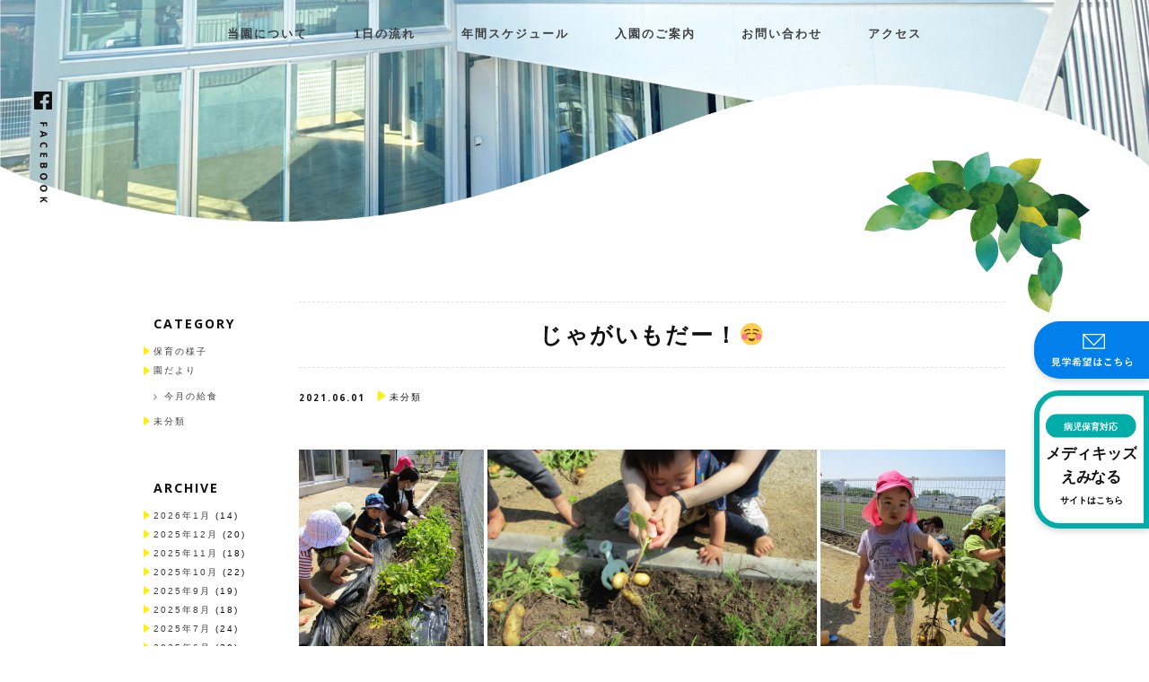

--- FILE ---
content_type: text/html; charset=UTF-8
request_url: https://eminaru.com/%E3%81%98%E3%82%83%E3%81%8C%E3%81%84%E3%82%82%E3%81%A0%E3%83%BC%EF%BC%81%E2%98%BA/
body_size: 7736
content:

<!DOCTYPE html>
<!--[if lt IE 7]>
<html class="ie6" lang="ja"> <![endif]-->
<!--[if IE 7]>
<html class="i7" lang="ja"> <![endif]-->
<!--[if IE 8]>
<html class="ie" lang="ja"> <![endif]-->
<!--[if gt IE 8]><!-->
<html lang="ja">
<!--<![endif]-->
<head prefix="og: http://ogp.me/ns# fb: http://ogp.me/ns/fb# website: http://ogp.me/ns/website#">
  <meta charset="UTF-8">
  <meta name="viewport" content="width=device-width,initial-scale=1.0,user-scalable=yes">
  <meta name="format-detection" content="telephone=no">

  <link rel="canonical" href="https://eminaru.com/" />
  <meta property="og:type" content="website" />
  <meta property="og:title" content="えみなる保育園" />
  <meta property="og:description" content="熊本市南区に開設したえみなる保育園です。生後3ヶ月〜就学前までお預かりしています。病児・病後児保育も併設しています。" />
  <meta property="og:url" content="https://eminaru.com/" />
  <meta property="og:site_name" content="えみなる保育園" />
  <meta property="og:image" content="https://eminaru.com/wp-content/uploads/2020/07/eminaru_ogp.png" />
  <meta property="og:image:secure_url" content="https://eminaru.com/wp-content/uploads/2020/07/eminaru_ogp.png" />
  <meta name="twitter:card" content="summary" />
  <meta name="twitter:title" content="えみなる保育園" />
  <meta name="twitter:description" content="熊本市南区に開設したえみなる保育園です。生後3ヶ月〜就学前までお預かりしています。病児・病後児保育も併設しています。" />
  <meta name="twitter:image" content="https://eminaru.com/wp-content/uploads/2020/07/eminaru_ogp.png" />
  
  <link
      rel="stylesheet"
      href="https://use.fontawesome.com/releases/v5.6.4/css/all.css"
  />

  <!-- reset css  -->
  <link rel="stylesheet" href="https://unpkg.com/ress/dist/ress.min.css"/>

  <!--Bootstrap Css-->
  <link rel="stylesheet" type="text/css"
        href="https://eminaru.com/wp-content/themes/eminaru/css/lib/bootstrap.min.css"/>

  <!-- Materialdesign icons Css -->
  <link href="https://eminaru.com/wp-content/themes/eminaru/css/lib/materialdesignicons.min.css" rel="stylesheet"/>

  <!-- Mobirise icons Css -->
  <link href="https://eminaru.com/wp-content/themes/eminaru/css/lib/mobiriseicons.css" rel="stylesheet"/>

  <!-- Magnific-popup -->
  <link href="https://eminaru.com/wp-content/themes/eminaru/css/lib/magnific-popup.css" rel="stylesheet"/>

  <!-- OWL SLIDER -->
  <link href="https://eminaru.com/wp-content/themes/eminaru/css/lib/owl.carousel.css" rel="stylesheet"/>
  <link href="https://eminaru.com/wp-content/themes/eminaru/css/lib/owl.theme.css" rel="stylesheet"/>
  <link href="https://eminaru.com/wp-content/themes/eminaru/css/lib/owl.transitions.css" rel="stylesheet"/>

  <!-- Custom style Css -->
  <link href="https://eminaru.com/wp-content/themes/eminaru/css/application.css" rel="stylesheet"/>

  <!-- Font -->
  <link href="https://fonts.googleapis.com/css2?family=Open+Sans:wght@300;400;600;700;800&family=Roboto&display=swap" rel="stylesheet">

    
  <link rel="alternate" type="application/rss+xml" title="えみなる保育園 RSS Feed"
        href="https://eminaru.com/feed/"/>
  <link rel="pingback" href="https://eminaru.com/xmlrpc.php">
  <link rel="shortcut icon" href="https://eminaru.com/wp-content/themes/eminaru/img/favicon_emi.ico" />
  <link rel="icon" type="image/vnd.microsoft.icon" href="https://eminaru.com/wp-content/themes/eminaru/img/favicon_emi.ico”>
  <!--[if lt IE 9]>
		<script src="https://eminaru.com/wp-content/themes/stinger8/js/html5shiv.js"></script>
		<![endif]-->
        <title>じゃがいもだー！☺ | えみなる保育園</title>

<!-- All In One SEO Pack 3.6.2[3369,3401] -->
<script type="application/ld+json" class="aioseop-schema">{"@context":"https://schema.org","@graph":[{"@type":"Organization","@id":"https://eminaru.com/#organization","url":"https://eminaru.com/","name":"えみなる保育園","sameAs":[]},{"@type":"WebSite","@id":"https://eminaru.com/#website","url":"https://eminaru.com/","name":"えみなる保育園","publisher":{"@id":"https://eminaru.com/#organization"},"potentialAction":{"@type":"SearchAction","target":"https://eminaru.com/?s={search_term_string}","query-input":"required name=search_term_string"}},{"@type":"WebPage","@id":"https://eminaru.com/%e3%81%98%e3%82%83%e3%81%8c%e3%81%84%e3%82%82%e3%81%a0%e3%83%bc%ef%bc%81%e2%98%ba/#webpage","url":"https://eminaru.com/%e3%81%98%e3%82%83%e3%81%8c%e3%81%84%e3%82%82%e3%81%a0%e3%83%bc%ef%bc%81%e2%98%ba/","inLanguage":"ja","name":"じゃがいもだー！☺","isPartOf":{"@id":"https://eminaru.com/#website"},"breadcrumb":{"@id":"https://eminaru.com/%e3%81%98%e3%82%83%e3%81%8c%e3%81%84%e3%82%82%e3%81%a0%e3%83%bc%ef%bc%81%e2%98%ba/#breadcrumblist"},"datePublished":"2021-06-01T07:00:11+09:00","dateModified":"2021-06-01T07:00:18+09:00"},{"@type":"Article","@id":"https://eminaru.com/%e3%81%98%e3%82%83%e3%81%8c%e3%81%84%e3%82%82%e3%81%a0%e3%83%bc%ef%bc%81%e2%98%ba/#article","isPartOf":{"@id":"https://eminaru.com/%e3%81%98%e3%82%83%e3%81%8c%e3%81%84%e3%82%82%e3%81%a0%e3%83%bc%ef%bc%81%e2%98%ba/#webpage"},"author":{"@id":"https://eminaru.com/author/eminaru/#author"},"headline":"じゃがいもだー！☺","datePublished":"2021-06-01T07:00:11+09:00","dateModified":"2021-06-01T07:00:18+09:00","commentCount":0,"mainEntityOfPage":{"@id":"https://eminaru.com/%e3%81%98%e3%82%83%e3%81%8c%e3%81%84%e3%82%82%e3%81%a0%e3%83%bc%ef%bc%81%e2%98%ba/#webpage"},"publisher":{"@id":"https://eminaru.com/#organization"},"articleSection":"未分類"},{"@type":"Person","@id":"https://eminaru.com/author/eminaru/#author","name":"eminaru","sameAs":[],"image":{"@type":"ImageObject","@id":"https://eminaru.com/#personlogo","url":"https://secure.gravatar.com/avatar/eccc880fcfa01685f6b93dd4574c3440?s=96&d=mm&r=g","width":96,"height":96,"caption":"eminaru"}},{"@type":"BreadcrumbList","@id":"https://eminaru.com/%e3%81%98%e3%82%83%e3%81%8c%e3%81%84%e3%82%82%e3%81%a0%e3%83%bc%ef%bc%81%e2%98%ba/#breadcrumblist","itemListElement":[{"@type":"ListItem","position":1,"item":{"@type":"WebPage","@id":"https://eminaru.com/","url":"https://eminaru.com/","name":"えみなる保育園"}},{"@type":"ListItem","position":2,"item":{"@type":"WebPage","@id":"https://eminaru.com/%e3%81%98%e3%82%83%e3%81%8c%e3%81%84%e3%82%82%e3%81%a0%e3%83%bc%ef%bc%81%e2%98%ba/","url":"https://eminaru.com/%e3%81%98%e3%82%83%e3%81%8c%e3%81%84%e3%82%82%e3%81%a0%e3%83%bc%ef%bc%81%e2%98%ba/","name":"じゃがいもだー！☺"}}]}]}</script>
<link rel="canonical" href="https://eminaru.com/じゃがいもだー！☺/" />
<!-- All In One SEO Pack -->
<link rel='dns-prefetch' href='//ajax.googleapis.com' />
<link rel='dns-prefetch' href='//s.w.org' />
		<script type="text/javascript">
			window._wpemojiSettings = {"baseUrl":"https:\/\/s.w.org\/images\/core\/emoji\/12.0.0-1\/72x72\/","ext":".png","svgUrl":"https:\/\/s.w.org\/images\/core\/emoji\/12.0.0-1\/svg\/","svgExt":".svg","source":{"concatemoji":"https:\/\/eminaru.com\/wp-includes\/js\/wp-emoji-release.min.js?ver=5.4.2"}};
			/*! This file is auto-generated */
			!function(e,a,t){var r,n,o,i,p=a.createElement("canvas"),s=p.getContext&&p.getContext("2d");function c(e,t){var a=String.fromCharCode;s.clearRect(0,0,p.width,p.height),s.fillText(a.apply(this,e),0,0);var r=p.toDataURL();return s.clearRect(0,0,p.width,p.height),s.fillText(a.apply(this,t),0,0),r===p.toDataURL()}function l(e){if(!s||!s.fillText)return!1;switch(s.textBaseline="top",s.font="600 32px Arial",e){case"flag":return!c([127987,65039,8205,9895,65039],[127987,65039,8203,9895,65039])&&(!c([55356,56826,55356,56819],[55356,56826,8203,55356,56819])&&!c([55356,57332,56128,56423,56128,56418,56128,56421,56128,56430,56128,56423,56128,56447],[55356,57332,8203,56128,56423,8203,56128,56418,8203,56128,56421,8203,56128,56430,8203,56128,56423,8203,56128,56447]));case"emoji":return!c([55357,56424,55356,57342,8205,55358,56605,8205,55357,56424,55356,57340],[55357,56424,55356,57342,8203,55358,56605,8203,55357,56424,55356,57340])}return!1}function d(e){var t=a.createElement("script");t.src=e,t.defer=t.type="text/javascript",a.getElementsByTagName("head")[0].appendChild(t)}for(i=Array("flag","emoji"),t.supports={everything:!0,everythingExceptFlag:!0},o=0;o<i.length;o++)t.supports[i[o]]=l(i[o]),t.supports.everything=t.supports.everything&&t.supports[i[o]],"flag"!==i[o]&&(t.supports.everythingExceptFlag=t.supports.everythingExceptFlag&&t.supports[i[o]]);t.supports.everythingExceptFlag=t.supports.everythingExceptFlag&&!t.supports.flag,t.DOMReady=!1,t.readyCallback=function(){t.DOMReady=!0},t.supports.everything||(n=function(){t.readyCallback()},a.addEventListener?(a.addEventListener("DOMContentLoaded",n,!1),e.addEventListener("load",n,!1)):(e.attachEvent("onload",n),a.attachEvent("onreadystatechange",function(){"complete"===a.readyState&&t.readyCallback()})),(r=t.source||{}).concatemoji?d(r.concatemoji):r.wpemoji&&r.twemoji&&(d(r.twemoji),d(r.wpemoji)))}(window,document,window._wpemojiSettings);
		</script>
		<style type="text/css">
img.wp-smiley,
img.emoji {
	display: inline !important;
	border: none !important;
	box-shadow: none !important;
	height: 1em !important;
	width: 1em !important;
	margin: 0 .07em !important;
	vertical-align: -0.1em !important;
	background: none !important;
	padding: 0 !important;
}
</style>
	<link rel='stylesheet' id='wp-block-library-css'  href='https://eminaru.com/wp-includes/css/dist/block-library/style.min.css?ver=5.4.2' type='text/css' media='all' />
<style id='wp-block-library-inline-css' type='text/css'>
.has-text-align-justify{text-align:justify;}
</style>
<link rel='stylesheet' id='normalize-css'  href='https://eminaru.com/wp-content/themes/stinger8/css/normalize.css?ver=1.5.9' type='text/css' media='all' />
<link rel='stylesheet' id='font-awesome-css'  href='https://eminaru.com/wp-content/themes/stinger8/css/fontawesome/css/font-awesome.min.css?ver=4.5.0' type='text/css' media='all' />
<link rel='stylesheet' id='style-css'  href='https://eminaru.com/wp-content/themes/eminaru/style.css?ver=5.4.2' type='text/css' media='all' />
<link rel='stylesheet' id='jetpack_css-css'  href='https://eminaru.com/wp-content/plugins/jetpack/css/jetpack.css?ver=8.7.1' type='text/css' media='all' />
<script type='text/javascript' src='//ajax.googleapis.com/ajax/libs/jquery/1.11.3/jquery.min.js?ver=1.11.3'></script>
<script type='text/javascript' src='https://eminaru.com/wp-content/themes/eminaru/js/header_footer.js?ver=5.4.2'></script>
<script type='text/javascript' src='https://eminaru.com/wp-content/themes/eminaru/js/popper.min.js?ver=5.4.2'></script>
<script type='text/javascript' src='https://eminaru.com/wp-content/themes/eminaru/js/bootstrap.min.js?ver=5.4.2'></script>
<script type='text/javascript' src='https://eminaru.com/wp-content/themes/eminaru/js/jquery.easing.min.js?ver=5.4.2'></script>
<script type='text/javascript' src='https://eminaru.com/wp-content/themes/eminaru/js/scrollspy.min.js?ver=5.4.2'></script>
<script type='text/javascript' src='https://eminaru.com/wp-content/themes/eminaru/js/isotope.js?ver=5.4.2'></script>
<script type='text/javascript' src='https://eminaru.com/wp-content/themes/eminaru/js/jquery.magnific-popup.min.js?ver=5.4.2'></script>
<script type='text/javascript' src='https://eminaru.com/wp-content/themes/eminaru/js/typed.js?ver=5.4.2'></script>
<script type='text/javascript' src='https://eminaru.com/wp-content/themes/eminaru/js/owl.carousel.min.js?ver=5.4.2'></script>
<script type='text/javascript' src='https://eminaru.com/wp-content/themes/eminaru/js/scroll_color.js?ver=5.4.2'></script>
<link rel='https://api.w.org/' href='https://eminaru.com/wp-json/' />
<link rel='shortlink' href='https://eminaru.com/?p=1987' />
<link rel="alternate" type="application/json+oembed" href="https://eminaru.com/wp-json/oembed/1.0/embed?url=https%3A%2F%2Feminaru.com%2F%25e3%2581%2598%25e3%2582%2583%25e3%2581%258c%25e3%2581%2584%25e3%2582%2582%25e3%2581%25a0%25e3%2583%25bc%25ef%25bc%2581%25e2%2598%25ba%2F" />
<link rel="alternate" type="text/xml+oembed" href="https://eminaru.com/wp-json/oembed/1.0/embed?url=https%3A%2F%2Feminaru.com%2F%25e3%2581%2598%25e3%2582%2583%25e3%2581%258c%25e3%2581%2584%25e3%2582%2582%25e3%2581%25a0%25e3%2583%25bc%25ef%25bc%2581%25e2%2598%25ba%2F&#038;format=xml" />
<style type='text/css'>img#wpstats{display:none}</style><style type="text/css">.recentcomments a{display:inline !important;padding:0 !important;margin:0 !important;}</style></head>
<script>
  jQuery(function(){
    jQuery('a[href^="#"]').click(function() {
        var speed = 800;
        var href= jQuery(this).attr("href");
        var target = jQuery(href == "#" || href == "" ? 'html' : href);
        var position = target.offset().top;
        jQuery('body,html').animate({scrollTop:position}, speed, 'swing');
        return false;
    });
  });
</script>
<body class="post-template-default single single-post postid-1987 single-format-standard" >
<div id="st-ami">
  <div id="wrapper">
    <div id="wrapper-in">

      <header>
        <!-- Navbar -->
                  <nav class="navbar-expand-md fixed-top custom-nav sticky js-header-lower">
                  <img src="https://eminaru.com/wp-content/themes/eminaru/img/header/ico/hamburger_menu.svg" class="ico_hamburger display_sp">
          <div class="collapse navbar-collapse" id="navbarCollapse">
            <ul class="navbar-nav">
              <li>
                                  <a href="https://eminaru.com#about">当園について</a>
                              </li>
              <li>
                                  <a href="https://eminaru.com#schedule">1日の流れ</a>
                              </li>
              <li>
                                  <a href="https://eminaru.com#schedule_event">年間スケジュール</a>
                              </li>
              <li>
                                  <a href="https://eminaru.com#flow">入園のご案内</a>
                              </li>
              <li>
                <a href="https://eminaru.com/contact">お問い合わせ</a>
              </li>
              <li>
                                  <a href="https://eminaru.com#map">アクセス</a>
                              </li>
            </ul>
          </div>
        </nav>
        <div class="sp-drawer">
          <img src="https://eminaru.com/wp-content/themes/eminaru/img/header/ico/close.svg" class="ico_close display_sp">
          <ul class="navbar-nav">
            <li>
                              <a href="https://eminaru.com#about">当園について</a>
                          </li>
            <li>
                              <a href="https://eminaru.com#schedule">1日の流れ</a>
                          </li>
            <li>
                              <a href="https://eminaru.com#schedule_event">年間スケジュール</a>
                          </li>
            <li>
                              <a href="https://eminaru.com#flow">入園のご案内</a>
                          </li>
            <li>
              <a href="https://eminaru.com/contact">お問い合わせ</a>
            </li>
            <li>
                              <a href="https://eminaru.com#map">アクセス</a>
                          </li>
          </ul>
        </div>

        <!-- ボタン -->
        <a href="contact">
          <div class="btn_mail_pc display_pc">
            <img src="https://eminaru.com/wp-content/themes/eminaru/img/common/btn_mail_content.svg" class="img_btn_mail_content">
          </div>
        </a>
        <a href="medikids">
          <div class="btn_medikids_pc display_pc">
            <img src="https://eminaru.com/wp-content/themes/eminaru/img/common/btn_medikids_content.svg" class="img_btn_medikids_content">
          </div>
        </a>

        <!-- トップページのみSPで表示する -->
        
        <!-- facebook -->
        <a href="https://www.facebook.com/%E3%81%88%E3%81%BF%E3%81%AA%E3%82%8B%E4%BF%9D%E8%82%B2%E5%9C%92%E3%83%A1%E3%83%87%E3%82%A3%E3%82%AD%E3%83%83%E3%82%BA%E3%81%88%E3%81%BF%E3%81%AA%E3%82%8B-113187093598403/" target="_blank">
          <img src="https://eminaru.com/wp-content/themes/eminaru/img/common/facebook_link.svg" class="img_facebook_link">
        </a>
      </header>
      <div id="content-w">
  <!-- TOP -->
  <section class="single_blog_top">
    <div class="main">
      <!-- PC -->
      <img src="https://eminaru.com/wp-content/themes/eminaru/img/common/top_lower.png" class="img_top_lower w_100per display_pc">
      <img src="https://eminaru.com/wp-content/themes/eminaru/img/common/lower_leaf01.png" class="img_lower_leaf01_single_blog display_pc">
      <img src="https://eminaru.com/wp-content/themes/eminaru/img/common/lower_leaf02.png" class="img_lower_leaf02_single_blog display_pc">
      <!-- SP -->
      <img src="https://eminaru.com/wp-content/themes/eminaru/img/common/top_lower_sp.png" class="img_top_lower_sp display_sp">
    </div>
  </section>

  <!-- 記事下層ページ -->
  <section class="single_blog">
          <div class="single_blog_main">
        <h1 class="title">じゃがいもだー！☺</h1>
        <div class="date_category">
          <div class="date">2021.06.01</div>
          <div class="category"><img src="https://eminaru.com/wp-content/themes/eminaru/img/common/ico/yellow_triangle.svg" class="img_yellow_triangle">未分類</div>
        </div>
        <div class="content">
                    
<div class="wp-block-jetpack-tiled-gallery aligncenter is-style-rectangular"><div class="tiled-gallery__gallery"><div class="tiled-gallery__row"><div class="tiled-gallery__col" style="flex-basis:26.50506420062115%"><figure class="tiled-gallery__item"><img srcset="https://i1.wp.com/eminaru.com/wp-content/uploads/2021/06/IMG_9619-1-rotated.jpg?strip=info&#038;w=600&#038;ssl=1 600w,https://i1.wp.com/eminaru.com/wp-content/uploads/2021/06/IMG_9619-1-rotated.jpg?strip=info&#038;w=900&#038;ssl=1 900w,https://i1.wp.com/eminaru.com/wp-content/uploads/2021/06/IMG_9619-1-rotated.jpg?strip=info&#038;w=1200&#038;ssl=1 1200w,https://i1.wp.com/eminaru.com/wp-content/uploads/2021/06/IMG_9619-1-rotated.jpg?strip=info&#038;w=1500&#038;ssl=1 1500w,https://i1.wp.com/eminaru.com/wp-content/uploads/2021/06/IMG_9619-1-rotated.jpg?strip=info&#038;w=1800&#038;ssl=1 1800w,https://i1.wp.com/eminaru.com/wp-content/uploads/2021/06/IMG_9619-1-rotated.jpg?strip=info&#038;w=2000&#038;ssl=1 2000w" alt="" data-height="2048" data-id="1989" data-link="https://eminaru.com/?attachment_id=1989" data-url="https://eminaru.com/wp-content/uploads/2021/06/IMG_9619-1-rotated.jpg" data-width="1536" src="https://i1.wp.com/eminaru.com/wp-content/uploads/2021/06/IMG_9619-1-rotated.jpg?ssl=1" layout="responsive"/></figure></div><div class="tiled-gallery__col" style="flex-basis:46.9898715987577%"><figure class="tiled-gallery__item"><img srcset="https://i2.wp.com/eminaru.com/wp-content/uploads/2021/06/IMG_9635-1.jpg?strip=info&#038;w=600&#038;ssl=1 600w,https://i2.wp.com/eminaru.com/wp-content/uploads/2021/06/IMG_9635-1.jpg?strip=info&#038;w=900&#038;ssl=1 900w,https://i2.wp.com/eminaru.com/wp-content/uploads/2021/06/IMG_9635-1.jpg?strip=info&#038;w=1200&#038;ssl=1 1200w,https://i2.wp.com/eminaru.com/wp-content/uploads/2021/06/IMG_9635-1.jpg?strip=info&#038;w=1500&#038;ssl=1 1500w,https://i2.wp.com/eminaru.com/wp-content/uploads/2021/06/IMG_9635-1.jpg?strip=info&#038;w=1536&#038;ssl=1 1536w" alt="" data-height="1536" data-id="1990" data-link="https://eminaru.com/?attachment_id=1990" data-url="https://eminaru.com/wp-content/uploads/2021/06/IMG_9635-1.jpg" data-width="2048" src="https://i2.wp.com/eminaru.com/wp-content/uploads/2021/06/IMG_9635-1.jpg?ssl=1" layout="responsive"/></figure></div><div class="tiled-gallery__col" style="flex-basis:26.50506420062115%"><figure class="tiled-gallery__item"><img srcset="https://i2.wp.com/eminaru.com/wp-content/uploads/2021/06/IMG_9623-1-rotated.jpg?strip=info&#038;w=600&#038;ssl=1 600w,https://i2.wp.com/eminaru.com/wp-content/uploads/2021/06/IMG_9623-1-rotated.jpg?strip=info&#038;w=900&#038;ssl=1 900w,https://i2.wp.com/eminaru.com/wp-content/uploads/2021/06/IMG_9623-1-rotated.jpg?strip=info&#038;w=1200&#038;ssl=1 1200w,https://i2.wp.com/eminaru.com/wp-content/uploads/2021/06/IMG_9623-1-rotated.jpg?strip=info&#038;w=1500&#038;ssl=1 1500w,https://i2.wp.com/eminaru.com/wp-content/uploads/2021/06/IMG_9623-1-rotated.jpg?strip=info&#038;w=1800&#038;ssl=1 1800w,https://i2.wp.com/eminaru.com/wp-content/uploads/2021/06/IMG_9623-1-rotated.jpg?strip=info&#038;w=2000&#038;ssl=1 2000w" alt="" data-height="2048" data-id="1991" data-link="https://eminaru.com/?attachment_id=1991" data-url="https://eminaru.com/wp-content/uploads/2021/06/IMG_9623-1-rotated.jpg" data-width="1536" src="https://i2.wp.com/eminaru.com/wp-content/uploads/2021/06/IMG_9623-1-rotated.jpg?ssl=1" layout="responsive"/></figure></div></div><div class="tiled-gallery__row"><div class="tiled-gallery__col" style="flex-basis:50%"><figure class="tiled-gallery__item"><img srcset="https://i1.wp.com/eminaru.com/wp-content/uploads/2021/06/IMG_9624-1-rotated.jpg?strip=info&#038;w=600&#038;ssl=1 600w,https://i1.wp.com/eminaru.com/wp-content/uploads/2021/06/IMG_9624-1-rotated.jpg?strip=info&#038;w=900&#038;ssl=1 900w,https://i1.wp.com/eminaru.com/wp-content/uploads/2021/06/IMG_9624-1-rotated.jpg?strip=info&#038;w=1200&#038;ssl=1 1200w,https://i1.wp.com/eminaru.com/wp-content/uploads/2021/06/IMG_9624-1-rotated.jpg?strip=info&#038;w=1500&#038;ssl=1 1500w,https://i1.wp.com/eminaru.com/wp-content/uploads/2021/06/IMG_9624-1-rotated.jpg?strip=info&#038;w=1800&#038;ssl=1 1800w,https://i1.wp.com/eminaru.com/wp-content/uploads/2021/06/IMG_9624-1-rotated.jpg?strip=info&#038;w=2000&#038;ssl=1 2000w" alt="" data-height="2048" data-id="1992" data-link="https://eminaru.com/?attachment_id=1992" data-url="https://eminaru.com/wp-content/uploads/2021/06/IMG_9624-1-rotated.jpg" data-width="1536" src="https://i1.wp.com/eminaru.com/wp-content/uploads/2021/06/IMG_9624-1-rotated.jpg?ssl=1" layout="responsive"/></figure></div><div class="tiled-gallery__col" style="flex-basis:50%"><figure class="tiled-gallery__item"><img srcset="https://i1.wp.com/eminaru.com/wp-content/uploads/2021/06/IMG_9631-1-rotated.jpg?strip=info&#038;w=600&#038;ssl=1 600w,https://i1.wp.com/eminaru.com/wp-content/uploads/2021/06/IMG_9631-1-rotated.jpg?strip=info&#038;w=900&#038;ssl=1 900w,https://i1.wp.com/eminaru.com/wp-content/uploads/2021/06/IMG_9631-1-rotated.jpg?strip=info&#038;w=1200&#038;ssl=1 1200w,https://i1.wp.com/eminaru.com/wp-content/uploads/2021/06/IMG_9631-1-rotated.jpg?strip=info&#038;w=1500&#038;ssl=1 1500w,https://i1.wp.com/eminaru.com/wp-content/uploads/2021/06/IMG_9631-1-rotated.jpg?strip=info&#038;w=1800&#038;ssl=1 1800w,https://i1.wp.com/eminaru.com/wp-content/uploads/2021/06/IMG_9631-1-rotated.jpg?strip=info&#038;w=2000&#038;ssl=1 2000w" alt="" data-height="2048" data-id="1993" data-link="https://eminaru.com/?attachment_id=1993" data-url="https://eminaru.com/wp-content/uploads/2021/06/IMG_9631-1-rotated.jpg" data-width="1536" src="https://i1.wp.com/eminaru.com/wp-content/uploads/2021/06/IMG_9631-1-rotated.jpg?ssl=1" layout="responsive"/></figure></div></div></div></div>



<p>今日はみんなで庭の畑に植えていたじゃがいもを収穫しました！「うんとこしょ、どっこいしょ！」と、茎を引っ張ってみるといろんな大きさのお芋が土の中から現れました✨　育てて採ることでお野菜を身近に感じて、もっと好きになってくれるといいなぁと思っています☺　お家で食べてみて感想を聞かせてね♪</p>



<p></p>



<p>えみなる保育園「入園の空き」あります！</p>



<p>熊本市南区護藤町（飽田南校区）の２階建ての保育園です。企業主導型保育所「えみなる保育園」です！（0歳～5歳児）区役所の許可を待つことなく空きがあれば「直接契約で入園」できますよ。お庭がある新築の園舎に定員12名の少人数保育でお子様一人ひとりに寄り添った丁寧な保育を行います。</p>



<p>保育施設を運営40年のノウハウがあり、「職員の人数の基準」や「安全基準」等すべて認可保育園と同じですので安心されてください。</p>



<p>（保育料）3歳以上児　無償化対象</p>



<p>　　　　　３歳未満児　月額30,000円</p>



<p>園見学にぜひ来られませんか？</p>
        </div>
        <div class="prew_next">
          <div class="prew">
          <a href="https://eminaru.com/%e6%9c%ac%e6%97%a5%e3%81%ae%e7%b5%a6%e9%a3%9f-149/" rel="prev"><img src="https://eminaru.com/wp-content/themes/eminaru/img/blog/ico/prew.svg" class="img_prew display_pc"/></a>          <a href="https://eminaru.com/%e6%9c%ac%e6%97%a5%e3%81%ae%e7%b5%a6%e9%a3%9f-149/" rel="prev"><img src="https://eminaru.com/wp-content/themes/eminaru/img/blog/ico/prew_sp.svg" class="img_prew_sp display_sp"/></a>          </div>
          <div class="next">
          <a href="https://eminaru.com/%e4%bb%8a%e6%97%a5%e3%81%ae%e4%bf%9d%e8%82%b2%e5%ae%a4%e3%81%ae%e6%a7%98%e5%ad%90%e2%98%ba/" rel="next"><img src="https://eminaru.com/wp-content/themes/eminaru/img/blog/ico/next.svg" class="img_next display_pc"/></a>          <a href="https://eminaru.com/%e4%bb%8a%e6%97%a5%e3%81%ae%e4%bf%9d%e8%82%b2%e5%ae%a4%e3%81%ae%e6%a7%98%e5%ad%90%e2%98%ba/" rel="next"><img src="https://eminaru.com/wp-content/themes/eminaru/img/blog/ico/next_sp.svg" class="img_next_sp display_sp"/></a>          </div>
        </div>
      </div>
      <aside class="sidebar">
          <div class="widget_category">
  <div class="widget_category_title">CATEGORY</div>
  <ul class="widget_category_list">
    	<li class="cat-item cat-item-8"><a href="https://eminaru.com/category/%e4%bf%9d%e8%82%b2%e3%81%ae%e6%a7%98%e5%ad%90/">保育の様子</a>
</li>
	<li class="cat-item cat-item-2"><a href="https://eminaru.com/category/%e5%9c%92%e3%81%a0%e3%82%88%e3%82%8a/">園だより</a>
<ul class='children'>
	<li class="cat-item cat-item-5"><a href="https://eminaru.com/category/%e5%9c%92%e3%81%a0%e3%82%88%e3%82%8a/%e4%bb%8a%e6%9c%88%e3%81%ae%e7%b5%a6%e9%a3%9f/">今月の給食</a>
</li>
</ul>
</li>
	<li class="cat-item cat-item-1"><a href="https://eminaru.com/category/%e6%9c%aa%e5%88%86%e9%a1%9e/">未分類</a>
</li>
  </ul>
</div>

<!--アーカイブ-->
<div class="widget_archive">
  <div class="widget_archive_title">ARCHIVE</div>
  <ul class="widget_archive_list">
    	<li><a href='https://eminaru.com/2026/01/'>2026年1月</a>&nbsp;(14)</li>
	<li><a href='https://eminaru.com/2025/12/'>2025年12月</a>&nbsp;(20)</li>
	<li><a href='https://eminaru.com/2025/11/'>2025年11月</a>&nbsp;(18)</li>
	<li><a href='https://eminaru.com/2025/10/'>2025年10月</a>&nbsp;(22)</li>
	<li><a href='https://eminaru.com/2025/09/'>2025年9月</a>&nbsp;(19)</li>
	<li><a href='https://eminaru.com/2025/08/'>2025年8月</a>&nbsp;(18)</li>
	<li><a href='https://eminaru.com/2025/07/'>2025年7月</a>&nbsp;(24)</li>
	<li><a href='https://eminaru.com/2025/06/'>2025年6月</a>&nbsp;(20)</li>
	<li><a href='https://eminaru.com/2025/05/'>2025年5月</a>&nbsp;(19)</li>
	<li><a href='https://eminaru.com/2025/04/'>2025年4月</a>&nbsp;(21)</li>
	<li><a href='https://eminaru.com/2025/03/'>2025年3月</a>&nbsp;(20)</li>
	<li><a href='https://eminaru.com/2025/02/'>2025年2月</a>&nbsp;(18)</li>
	<li><a href='https://eminaru.com/2025/01/'>2025年1月</a>&nbsp;(18)</li>
	<li><a href='https://eminaru.com/2024/12/'>2024年12月</a>&nbsp;(18)</li>
	<li><a href='https://eminaru.com/2024/11/'>2024年11月</a>&nbsp;(20)</li>
	<li><a href='https://eminaru.com/2024/10/'>2024年10月</a>&nbsp;(22)</li>
	<li><a href='https://eminaru.com/2024/09/'>2024年9月</a>&nbsp;(19)</li>
	<li><a href='https://eminaru.com/2024/08/'>2024年8月</a>&nbsp;(18)</li>
	<li><a href='https://eminaru.com/2024/07/'>2024年7月</a>&nbsp;(22)</li>
	<li><a href='https://eminaru.com/2024/06/'>2024年6月</a>&nbsp;(20)</li>
	<li><a href='https://eminaru.com/2024/05/'>2024年5月</a>&nbsp;(22)</li>
	<li><a href='https://eminaru.com/2024/04/'>2024年4月</a>&nbsp;(20)</li>
	<li><a href='https://eminaru.com/2024/03/'>2024年3月</a>&nbsp;(20)</li>
	<li><a href='https://eminaru.com/2024/02/'>2024年2月</a>&nbsp;(17)</li>
	<li><a href='https://eminaru.com/2024/01/'>2024年1月</a>&nbsp;(19)</li>
	<li><a href='https://eminaru.com/2023/12/'>2023年12月</a>&nbsp;(39)</li>
	<li><a href='https://eminaru.com/2023/11/'>2023年11月</a>&nbsp;(40)</li>
	<li><a href='https://eminaru.com/2023/10/'>2023年10月</a>&nbsp;(39)</li>
	<li><a href='https://eminaru.com/2023/09/'>2023年9月</a>&nbsp;(39)</li>
	<li><a href='https://eminaru.com/2023/08/'>2023年8月</a>&nbsp;(42)</li>
	<li><a href='https://eminaru.com/2023/07/'>2023年7月</a>&nbsp;(37)</li>
	<li><a href='https://eminaru.com/2023/06/'>2023年6月</a>&nbsp;(43)</li>
	<li><a href='https://eminaru.com/2023/05/'>2023年5月</a>&nbsp;(29)</li>
	<li><a href='https://eminaru.com/2023/04/'>2023年4月</a>&nbsp;(35)</li>
	<li><a href='https://eminaru.com/2023/03/'>2023年3月</a>&nbsp;(41)</li>
	<li><a href='https://eminaru.com/2023/02/'>2023年2月</a>&nbsp;(30)</li>
	<li><a href='https://eminaru.com/2023/01/'>2023年1月</a>&nbsp;(36)</li>
	<li><a href='https://eminaru.com/2022/12/'>2022年12月</a>&nbsp;(23)</li>
	<li><a href='https://eminaru.com/2022/11/'>2022年11月</a>&nbsp;(33)</li>
	<li><a href='https://eminaru.com/2022/10/'>2022年10月</a>&nbsp;(38)</li>
	<li><a href='https://eminaru.com/2022/09/'>2022年9月</a>&nbsp;(29)</li>
	<li><a href='https://eminaru.com/2022/08/'>2022年8月</a>&nbsp;(44)</li>
	<li><a href='https://eminaru.com/2022/07/'>2022年7月</a>&nbsp;(41)</li>
	<li><a href='https://eminaru.com/2022/06/'>2022年6月</a>&nbsp;(39)</li>
	<li><a href='https://eminaru.com/2022/05/'>2022年5月</a>&nbsp;(37)</li>
	<li><a href='https://eminaru.com/2022/04/'>2022年4月</a>&nbsp;(40)</li>
	<li><a href='https://eminaru.com/2022/03/'>2022年3月</a>&nbsp;(38)</li>
	<li><a href='https://eminaru.com/2022/02/'>2022年2月</a>&nbsp;(32)</li>
	<li><a href='https://eminaru.com/2022/01/'>2022年1月</a>&nbsp;(36)</li>
	<li><a href='https://eminaru.com/2021/12/'>2021年12月</a>&nbsp;(40)</li>
	<li><a href='https://eminaru.com/2021/11/'>2021年11月</a>&nbsp;(38)</li>
	<li><a href='https://eminaru.com/2021/10/'>2021年10月</a>&nbsp;(41)</li>
	<li><a href='https://eminaru.com/2021/09/'>2021年9月</a>&nbsp;(41)</li>
	<li><a href='https://eminaru.com/2021/08/'>2021年8月</a>&nbsp;(38)</li>
	<li><a href='https://eminaru.com/2021/07/'>2021年7月</a>&nbsp;(43)</li>
	<li><a href='https://eminaru.com/2021/06/'>2021年6月</a>&nbsp;(45)</li>
	<li><a href='https://eminaru.com/2021/05/'>2021年5月</a>&nbsp;(41)</li>
	<li><a href='https://eminaru.com/2021/04/'>2021年4月</a>&nbsp;(40)</li>
	<li><a href='https://eminaru.com/2021/03/'>2021年3月</a>&nbsp;(42)</li>
	<li><a href='https://eminaru.com/2021/02/'>2021年2月</a>&nbsp;(36)</li>
	<li><a href='https://eminaru.com/2021/01/'>2021年1月</a>&nbsp;(36)</li>
	<li><a href='https://eminaru.com/2020/12/'>2020年12月</a>&nbsp;(37)</li>
	<li><a href='https://eminaru.com/2020/11/'>2020年11月</a>&nbsp;(38)</li>
	<li><a href='https://eminaru.com/2020/10/'>2020年10月</a>&nbsp;(37)</li>
	<li><a href='https://eminaru.com/2020/09/'>2020年9月</a>&nbsp;(29)</li>
	<li><a href='https://eminaru.com/2020/08/'>2020年8月</a>&nbsp;(2)</li>
  </ul>
</div>
      </aside>

      <img src="https://eminaru.com/wp-content/themes/eminaru/img/common/lower_leaf05.png" class="img_lower_leaf05_single_blog display_pc">
        </section>

  </div><!-- /contentw -->
<footer>
    <img src="https://eminaru.com/wp-content/themes/eminaru/img/footer/footer.png" class="img_footer w_100per display_pc">
    <img src="https://eminaru.com/wp-content/themes/eminaru/img/footer/footer_title.svg" class="img_footer_title display_pc">
    <img src="https://eminaru.com/wp-content/themes/eminaru/img/footer/footer_title_sp.svg" class="img_footer_title_sp display_sp">
    <img src="https://eminaru.com/wp-content/themes/eminaru/img/footer/footer_sp.png" class="img_footer_sp w_100per display_sp">
</footer>

</div>
<!-- /#wrapperin -->
</div>
<!-- /#wrapper -->
</div><!-- /#st-ami -->
<link rel='stylesheet' id='jetpack-block-tiled-gallery-css'  href='https://eminaru.com/wp-content/plugins/jetpack/_inc/blocks/tiled-gallery/view.css?ver=8.7.1' type='text/css' media='all' />
<script type='text/javascript' src='https://eminaru.com/wp-includes/js/comment-reply.min.js?ver=5.4.2'></script>
<script type='text/javascript' src='https://eminaru.com/wp-content/themes/stinger8/js/scroll.js?ver=5.4.2'></script>
<script type='text/javascript' src='https://eminaru.com/wp-includes/js/wp-embed.min.js?ver=5.4.2'></script>
<script type='text/javascript' src='https://eminaru.com/wp-includes/js/dist/vendor/wp-polyfill.min.js?ver=7.4.4'></script>
<script type='text/javascript'>
( 'fetch' in window ) || document.write( '<script src="https://eminaru.com/wp-includes/js/dist/vendor/wp-polyfill-fetch.min.js?ver=3.0.0"></scr' + 'ipt>' );( document.contains ) || document.write( '<script src="https://eminaru.com/wp-includes/js/dist/vendor/wp-polyfill-node-contains.min.js?ver=3.42.0"></scr' + 'ipt>' );( window.DOMRect ) || document.write( '<script src="https://eminaru.com/wp-includes/js/dist/vendor/wp-polyfill-dom-rect.min.js?ver=3.42.0"></scr' + 'ipt>' );( window.URL && window.URL.prototype && window.URLSearchParams ) || document.write( '<script src="https://eminaru.com/wp-includes/js/dist/vendor/wp-polyfill-url.min.js?ver=3.6.4"></scr' + 'ipt>' );( window.FormData && window.FormData.prototype.keys ) || document.write( '<script src="https://eminaru.com/wp-includes/js/dist/vendor/wp-polyfill-formdata.min.js?ver=3.0.12"></scr' + 'ipt>' );( Element.prototype.matches && Element.prototype.closest ) || document.write( '<script src="https://eminaru.com/wp-includes/js/dist/vendor/wp-polyfill-element-closest.min.js?ver=2.0.2"></scr' + 'ipt>' );
</script>
<script type='text/javascript' src='https://eminaru.com/wp-includes/js/dist/dom-ready.min.js?ver=91fc8f05178d5c6365aec778f840ae17'></script>
<script type='text/javascript'>
/* <![CDATA[ */
var Jetpack_Block_Assets_Base_Url = "https:\/\/eminaru.com\/wp-content\/plugins\/jetpack\/_inc\/blocks\/";
/* ]]> */
</script>
<script type='text/javascript' src='https://eminaru.com/wp-content/plugins/jetpack/_inc/blocks/tiled-gallery/view.js?ver=8.7.1'></script>
<script type='text/javascript' src='https://stats.wp.com/e-202605.js' async='async' defer='defer'></script>
<script type='text/javascript'>
	_stq = window._stq || [];
	_stq.push([ 'view', {v:'ext',j:'1:8.7.1',blog:'180544609',post:'1987',tz:'9',srv:'eminaru.com'} ]);
	_stq.push([ 'clickTrackerInit', '180544609', '1987' ]);
</script>
</body></html>


--- FILE ---
content_type: image/svg+xml
request_url: https://eminaru.com/wp-content/themes/eminaru/img/common/ico/yellow_triangle.svg
body_size: 207
content:
<svg xmlns="http://www.w3.org/2000/svg" width="9" height="12" viewBox="0 0 9 12">
  <path id="多角形_1" data-name="多角形 1" d="M6,0l6,9H0Z" transform="translate(9) rotate(90)" fill="#fff000"/>
</svg>


--- FILE ---
content_type: image/svg+xml
request_url: https://eminaru.com/wp-content/themes/eminaru/img/blog/ico/prew.svg
body_size: 1202
content:
<svg xmlns="http://www.w3.org/2000/svg" xmlns:xlink="http://www.w3.org/1999/xlink" width="136" height="90" viewBox="0 0 136 90">
  <defs>
    <filter id="多角形_10" x="0" y="0" width="80.769" height="90" filterUnits="userSpaceOnUse">
      <feOffset dy="3" input="SourceAlpha"/>
      <feGaussianBlur stdDeviation="3" result="blur"/>
      <feFlood flood-opacity="0.071"/>
      <feComposite operator="in" in2="blur"/>
      <feComposite in="SourceGraphic"/>
    </filter>
  </defs>
  <g id="グループ_1631" data-name="グループ 1631" transform="translate(-938 -2006.385)">
    <g transform="matrix(1, 0, 0, 1, 938, 2006.38)" filter="url(#多角形_10)">
      <path id="多角形_10-2" data-name="多角形 10" d="M30.8,9.075a6,6,0,0,1,10.409,0L66.847,53.784a6,6,0,0,1-5.2,8.985H10.358a6,6,0,0,1-5.2-8.985Z" transform="translate(9 78) rotate(-90)" fill="#fff000"/>
    </g>
    <g id="グループ_1421" data-name="グループ 1421" transform="translate(123 193)">
      <text id="PREW" transform="translate(870 1863)" fill="#3e3e3e" font-size="20" font-family="OpenSans-Bold, Open Sans" font-weight="700" letter-spacing="0.4em"><tspan x="0" y="0">PREW</tspan></text>
    </g>
  </g>
</svg>


--- FILE ---
content_type: image/svg+xml
request_url: https://eminaru.com/wp-content/themes/eminaru/img/common/btn_mail_content.svg
body_size: 11240
content:
<svg xmlns="http://www.w3.org/2000/svg" width="135.201" height="55.729" viewBox="0 0 135.201 55.729">
  <g id="グループ_182" data-name="グループ 182" transform="translate(-0.677 1.414)">
    <g id="グループ_181" data-name="グループ 181" transform="translate(0 37.972)">
      <path id="パス_16771" data-name="パス 16771" d="M-58.225-3.978h.306c1.632,0,2.21.034,2.329.034.17,0,.187-.017.187-.187,0-.1-.034-.748-.034-2.074v-5.083c0-1.36.034-1.989.034-2.108,0-.17-.017-.187-.187-.187-.119,0-.7.034-2.329.034h-5.474c-1.649,0-2.227-.034-2.329-.034-.187,0-.2.017-.2.187,0,.119.034.748.034,2.108V-6.2c0,1.326-.034,1.955-.034,2.074,0,.17.017.187.2.187.1,0,.646-.034,2.295-.034h.034c-.34,2.125-1.921,3.383-4.93,3.757A3.936,3.936,0,0,1-67.49.884c.17.34.221.425.391.425a1.939,1.939,0,0,0,.357-.051,6.1,6.1,0,0,0,5.219-5.236h1.53V-.459A1.114,1.114,0,0,0-59.3.748a8.206,8.206,0,0,0,2.567.238A5.279,5.279,0,0,0-53.89.476c.476-.34.7-.782.8-1.972.051-.425.051-.425-.374-.578a6,6,0,0,1-1.241-.6c-.017,1.139-.153,1.6-.425,1.8a3.348,3.348,0,0,1-1.462.221,5.77,5.77,0,0,1-1.326-.085c-.221-.051-.306-.17-.306-.561Zm1.02-1.462h-6.936V-6.7h6.936Zm0-6.562v1.241h-6.936V-12Zm-6.936,3.876V-9.333h6.936v1.207Zm20.009,4.964v2.125c0,.476-.187.6-.663.6a16.539,16.539,0,0,1-1.819-.1A5.128,5.128,0,0,1-46.1.7c.136.51.136.493.663.493,1.632,0,2.159-.1,2.6-.374.408-.289.544-.663.544-1.394,0-.442-.034-1.071-.034-1.479V-3.162h4.25c1.513,0,2.023.034,2.125.034.17,0,.187-.017.187-.187V-4.624c0-.17-.017-.187-.187-.187-.1,0-.612.034-2.125.034h-4.25v-.272a20.138,20.138,0,0,0,2.38-1.768,4.068,4.068,0,0,1,.816-.561.271.271,0,0,0,.2-.272c0-.153-.136-.374-.476-.731-.425-.408-.595-.544-.731-.544a.554.554,0,0,0-.221.068,1.066,1.066,0,0,1-.408.034h-4.607c-1.564,0-2.108-.034-2.193-.034-.17,0-.187.017-.187.187v1.19c0,.153.017.17.187.17.085,0,.629-.034,2.193-.034H-41.7A10.639,10.639,0,0,1-43.248-6.12l-.986-.1a12.291,12.291,0,0,1,.1,1.445H-48.6c-1.513,0-2.023-.034-2.125-.034-.17,0-.187.017-.187.187v1.309c0,.17.017.187.187.187.1,0,.612-.034,2.125-.034Zm-4.437-10.506c-.2.068-.221.1-.119.255a9.866,9.866,0,0,1,1.088,1.9h-.459c-1.581,0-2.142-.034-2.244-.034-.187,0-.2.017-.2.187,0,.119.034.425.034,1.054v.629c0,1.53-.034,1.8-.034,1.921,0,.17.017.187.2.187h1.343c.17,0,.187-.017.187-.187V-10h10.88v2.244c0,.187.017.2.187.2h1.343c.187,0,.2-.017.2-.2,0-.1-.034-.374-.034-1.9v-.782c0-.493.034-.816.034-.918,0-.17-.017-.187-.2-.187-.1,0-.663.034-2.244.034h-.442c.255-.408.459-.765.7-1.207a1.279,1.279,0,0,1,.323-.391.32.32,0,0,0,.17-.255c0-.1-.085-.187-.238-.255a8.54,8.54,0,0,0-1.683-.51,5.63,5.63,0,0,1-.255.9,13.435,13.435,0,0,1-.833,1.717h-2.618l1.1-.391c.238-.085.238-.1.187-.255a13.272,13.272,0,0,0-.935-1.972c-.085-.136-.136-.17-.34-.1l-1.122.34c-.2.068-.255.085-.153.255a13.148,13.148,0,0,1,.969,2.125h-3.536l1.122-.408c.238-.085.238-.1.153-.272a12.78,12.78,0,0,0-1.139-1.768c-.1-.136-.153-.17-.374-.085Zm19.329,6.6a13.8,13.8,0,0,1-4.641,3.808,3.1,3.1,0,0,1,.748,1c.119.255.187.374.306.374.085,0,.187-.068.374-.2a22.93,22.93,0,0,0,1.972-1.445v2.4c0,.969-.034,1.258-.034,1.36,0,.17.017.187.187.187h1.377c.187,0,.2-.017.2-.187,0-.1-.034-.391-.034-1.36V-3.876h2.533V-.935c0,1.343-.034,1.989-.034,2.091,0,.17.017.187.187.187h1.411c.17,0,.187-.017.187-.187,0-.1-.034-.748-.034-2.091V-3.876h2.805v2.227c0,.357-.153.493-.476.493a12,12,0,0,1-1.241-.068,4.953,4.953,0,0,1,.357.986c.119.544.119.544.646.544,1.428,0,1.751-.136,2.074-.459a1.452,1.452,0,0,0,.391-1.088c0-.374-.034-.85-.034-1.275V-3.553c0-.986.034-1.479.034-1.581,0-.17-.017-.187-.187-.187-.1,0-.918.034-2.516.034h-1.853a1.874,1.874,0,0,1,.119-.8.763.763,0,0,0,.085-.323c0-.1-.1-.17-.255-.187-.595-.068-1.139-.1-1.785-.119a10.085,10.085,0,0,1,.1,1.428h-2.4A14.5,14.5,0,0,0-27.3-7.072h6.647c1.5,0,2.006.034,2.108.034.153,0,.17-.017.17-.187V-8.432c0-.17-.017-.187-.17-.187-.1,0-.612.034-2.108.034H-26.4c.085-.153.187-.306.272-.476a1.821,1.821,0,0,1,.408-.527.256.256,0,0,0,.119-.238c0-.136-.136-.2-.34-.238-.374-.068-.816-.119-1.309-.17.646-.221,1.275-.459,1.87-.714,1.122.51,2.244,1.071,3.4,1.717.153.085.221.1.374-.085l.8-.969a.437.437,0,0,0,.119-.2c0-.034-.051-.068-.136-.119-.952-.459-1.836-.867-2.686-1.241.578-.306,1.139-.663,1.717-1.037a1.93,1.93,0,0,1,.6-.272c.136-.034.238-.119.238-.221s-.034-.187-.187-.272a15.955,15.955,0,0,0-1.6-.748,6.7,6.7,0,0,1-.952.782,19.656,19.656,0,0,1-1.734.986c-1.258-.493-2.533-.918-3.961-1.36-.17-.051-.2-.051-.374.1l-.816.748c-.17.153-.2.221-.017.272,1.122.323,2.176.68,3.2,1.071a27.827,27.827,0,0,1-4.964,1.173,4.9,4.9,0,0,1,.7,1.054c.2.459.2.459.714.34,1.224-.272,2.329-.561,3.366-.9a2.758,2.758,0,0,1-.306.867l-.357.68h-3.111c-1.5,0-2.006-.034-2.108-.034-.187,0-.2.017-.2.187v1.207c0,.17.017.187.2.187.1,0,.612-.034,2.108-.034Zm22.916-6.579c-.969,0-1.275-.034-1.377-.034-.153,0-.17.034-.17.2a13.375,13.375,0,0,1-.034,1.6c-.153,2.4-.612,3.825-1.785,4.828a.862.862,0,0,0,.051-.374v-.663c0-.442-.017-.459-.289-.425A17.315,17.315,0,0,1-12.07-8.4a2.626,2.626,0,0,1-1.037-.119c-.2-.085-.255-.238-.255-.7v-1.768H-11c1.428,0,1.887.034,1.989.034.17,0,.187-.017.187-.187v-1.19c0-.17-.017-.17-.187-.17-.1,0-.561.017-1.989.017h-.51v-.51a1.409,1.409,0,0,1,.085-.629.659.659,0,0,0,.1-.289c0-.085-.085-.153-.238-.17-.493-.051-1.207-.085-1.717-.1a6.758,6.758,0,0,1,.1,1.207v.493h-.884c-1.411,0-1.887-.017-1.989-.017-.17,0-.187,0-.187.17v1.19c0,.17.017.187.187.187.068,0,.357-.017,1.02-.034v2.448c0,.867.238,1.275.7,1.462a6.573,6.573,0,0,0,2.193.221,19.359,19.359,0,0,0,2.176-.1.525.525,0,0,0,.187-.034,4.579,4.579,0,0,1-.731.493,2.742,2.742,0,0,1,1.037.646c.187.17.289.272.425.272.1,0,.221-.085.408-.238a5.733,5.733,0,0,0,1.683-2.4H-3.6c-.1.544-.272.935-.544.969a7.155,7.155,0,0,1-1.445-.051A3.954,3.954,0,0,1-5.236-6.12c.051.289.136.323.663.323A7.041,7.041,0,0,0-3.3-5.9c.748-.17,1.1-.85,1.292-1.836a41.262,41.262,0,0,0,.442-4.352c.034-.578.068-1.139.1-1.411,0-.153-.034-.187-.2-.187-.1,0-.544.034-1.819.034Zm3.009,3.4c-.017.289-.068.578-.1.833H-6.6c.051-.255.085-.544.119-.833Zm.153-2.04-.051.833H-6.358l.034-.833ZM-3.349.935c1.513,0,2.006.034,2.125.034.153,0,.17-.017.17-.187V-.34c0-.17-.017-.187-.17-.187-.119,0-.612.034-2.125.034H-7.905V-1.581h2.414c1.666,0,2.244.034,2.346.034.187,0,.2-.017.2-.2v-1.02c0-.17-.017-.187-.2-.187-.1,0-.68.034-2.346.034H-7.905V-3.995h3.434c1.632,0,2.176.034,2.278.034.187,0,.2-.017.2-.187V-5.2c0-.17-.017-.187-.2-.187-.1,0-.646.034-2.278.034h-8.364c-1.649,0-2.193-.034-2.3-.034-.17,0-.187.017-.187.187v1.054c0,.17.017.187.187.187.1,0,.646-.034,2.3-.034h3.2v1.071h-2.193c-1.666,0-2.244-.034-2.346-.034-.17,0-.187.017-.187.187v1.02c0,.187.017.2.187.2.1,0,.68-.034,2.346-.034h2.193V-.493h-4.352c-1.5,0-2.006-.034-2.108-.034-.153,0-.17.017-.17.187V.782c0,.17.017.187.17.187.1,0,.612-.034,2.108-.034ZM11.084-4.233a7.094,7.094,0,0,0-1.36-.136c-1.717,0-2.975,1-2.975,2.4C6.749-.51,7.837.408,9.792.408,11.8.408,12.767-.374,12.9-1.8a10.1,10.1,0,0,1,1.836,1.36.235.235,0,0,0,.153.085.206.206,0,0,0,.153-.1,9.184,9.184,0,0,0,.782-1.309c.085-.187.068-.238-.085-.34A11.126,11.126,0,0,0,12.92-3.74C12.835-5.2,12.8-6.392,12.8-8.3a19.157,19.157,0,0,0,2.618-.357c.119-.017.187-.1.187-.255a6.8,6.8,0,0,0-.1-1.207c-.034-.187-.068-.255-.272-.2-.731.119-1.615.238-2.414.306,0-.782,0-1.224.034-1.8a1.918,1.918,0,0,1,.136-.6.729.729,0,0,0,.1-.289c0-.153-.119-.238-.306-.289a9.464,9.464,0,0,0-2.057-.323,7.008,7.008,0,0,1,.221,1.666c0,.629.017,1.173.017,1.785a24.593,24.593,0,0,1-3.876-.051,10.415,10.415,0,0,0,.119,1.547c.017.17.085.221.306.221a34.377,34.377,0,0,0,3.5.017C11.033-6.783,11.05-5.542,11.084-4.233Zm.034,1.615a2.394,2.394,0,0,1,.017.34c0,.612-.544,1.105-1.394,1.105-1,0-1.377-.323-1.377-.85s.476-.816,1.275-.816A4.735,4.735,0,0,1,11.118-2.618ZM3.23-13.277a8.555,8.555,0,0,1-.119,2.006,36.927,36.927,0,0,0-.7,6.443A15.836,15.836,0,0,0,3.145.357c.085.238.153.255.34.2A7.12,7.12,0,0,0,4.76.272c.153-.051.221-.1.2-.221a3.21,3.21,0,0,1,.017-.9,10.076,10.076,0,0,1,.867-2.584.493.493,0,0,0,.1-.272.367.367,0,0,0-.1-.238,4.521,4.521,0,0,1-.6-1.071C4.9-4.165,4.539-3.434,4.2-2.652c-.051-.714-.051-1.5-.051-2.176A33.757,33.757,0,0,1,5-11.016a3.45,3.45,0,0,1,.306-.935.868.868,0,0,0,.119-.374c0-.136-.068-.238-.255-.34A13.275,13.275,0,0,0,3.23-13.277ZM21.42-5.9a4.486,4.486,0,0,0-.9,2.431c0,2.21,1.955,3.434,5.763,3.434a25.635,25.635,0,0,0,5.066-.408c.2-.034.306-.1.289-.255a14.214,14.214,0,0,0-.272-1.666c-.034-.153-.119-.2-.357-.153a21.628,21.628,0,0,1-4.607.493c-2.924,0-4.029-.527-4.029-1.6a2.794,2.794,0,0,1,.442-1.292c.085-.136.068-.221-.085-.306C22.287-5.457,21.862-5.678,21.42-5.9Zm.374-6.426c-.034.612-.068,1.105-.068,1.513,0,.2.068.272.221.306a21.218,21.218,0,0,0,2.975.289,11.69,11.69,0,0,0,1.394-.051c-.595.357-1.343.833-2.227,1.411a4.062,4.062,0,0,1,1.19.544.714.714,0,0,0,.357.1.724.724,0,0,0,.425-.153,9.9,9.9,0,0,1,4.165-1.683c.2-.017.289-.119.289-.357a11.194,11.194,0,0,0-.085-1.445c-.017-.136-.085-.2-.255-.187-1.088.068-2.363.153-3.6.153A21.446,21.446,0,0,1,21.794-12.325ZM40.2-10.608c-1.309.1-2.363.153-3.689.153.068.561.187,1.275.238,1.479a.29.29,0,0,0,.323.238c.867,0,1.938-.085,2.856-.153-.289,1.7-.527,2.958-.9,4.454-.068.255-.136.51-.221.8a1.16,1.16,0,0,0-.068.34c0,.153.1.221.374.34a4.778,4.778,0,0,0,1.275.374c.153.017.2-.051.323-.255.153-.221.323-.425.476-.646a5.653,5.653,0,0,1,4.471-2.108c1.292,0,1.938.731,1.938,1.615,0,1.071-.629,1.853-1.938,2.4a13.242,13.242,0,0,1-4.879.935A3.244,3.244,0,0,1,41.7.561c.136.323.255.408.425.408A7.875,7.875,0,0,0,43.384.85,11.323,11.323,0,0,0,47.719-.51a3.81,3.81,0,0,0,1.938-3.434c0-1.751-1.53-3.213-3.791-3.213a7.353,7.353,0,0,0-4.879,1.8c.306-1.19.544-2.329.782-3.74,1.428-.187,2.346-.374,3.808-.7.153-.034.2-.085.2-.272a7.693,7.693,0,0,0-.119-1.258c-.034-.221-.119-.238-.357-.17a31.089,31.089,0,0,1-3.2.629c.085-.6.153-.935.238-1.394a1.764,1.764,0,0,1,.289-.629.559.559,0,0,0,.119-.272c0-.136-.119-.238-.34-.306a11.126,11.126,0,0,0-2.04-.357,5.64,5.64,0,0,1,.034,1.649C40.358-11.764,40.29-11.2,40.2-10.608Zm17.017-1.9a13.56,13.56,0,0,1,3.434,2.21c.085.085.136.119.2.119.051,0,.119-.051.187-.136a11.132,11.132,0,0,0,.867-1.19.471.471,0,0,0,.085-.2c0-.068-.034-.119-.119-.187a11.151,11.151,0,0,0-3.332-2.023.284.284,0,0,0-.323.085A9.311,9.311,0,0,0,57.222-12.512Zm-1.19,2.363a10.593,10.593,0,0,1-.153,1.53c-.2,1.513-.425,3.519-.527,5.491,0,.238.068.272.238.34a11.687,11.687,0,0,0,1.156.459c.221.051.289.051.391-.119a4.652,4.652,0,0,1,.731-.935,7.568,7.568,0,0,1,4.9-2.584c1.462,0,2.04.833,2.04,1.751A2.785,2.785,0,0,1,62.8-1.649,14.106,14.106,0,0,1,58.123-.7,4.349,4.349,0,0,1,59.279.748c.153.255.306.272.68.221A14.74,14.74,0,0,0,64.311-.2a4.166,4.166,0,0,0,2.567-3.808c0-2.193-1.479-3.638-3.961-3.638a8.288,8.288,0,0,0-5.678,2.686,28.372,28.372,0,0,1,.408-3.094,3.187,3.187,0,0,1,.34-.9.506.506,0,0,0,.085-.255c0-.136-.085-.238-.272-.323A9.564,9.564,0,0,0,56.032-10.149Z" transform="translate(69 15)" fill="#fff"/>
    </g>
    <g id="Orion_envelope" transform="translate(53.946)">
      <path id="layer2" d="M2,12,19.648,30.3,37.3,12" transform="translate(-2 -12)" fill="none" stroke="#fff" stroke-linecap="round" stroke-linejoin="round" stroke-miterlimit="10" stroke-width="2"/>
      <path id="layer1" d="M2,12H37.3V35.531H2Z" transform="translate(-2 -12)" fill="none" stroke="#fff" stroke-linecap="round" stroke-linejoin="round" stroke-miterlimit="10" stroke-width="2"/>
    </g>
  </g>
</svg>


--- FILE ---
content_type: image/svg+xml
request_url: https://eminaru.com/wp-content/themes/eminaru/img/blog/ico/prew_sp.svg
body_size: 1090
content:
<svg xmlns="http://www.w3.org/2000/svg" xmlns:xlink="http://www.w3.org/1999/xlink" width="82" height="58" viewBox="0 0 82 58">
  <defs>
    <filter id="多角形_10" x="0" y="0" width="52.872" height="58" filterUnits="userSpaceOnUse">
      <feOffset dy="3" input="SourceAlpha"/>
      <feGaussianBlur stdDeviation="3" result="blur"/>
      <feFlood flood-opacity="0.071"/>
      <feComposite operator="in" in2="blur"/>
      <feComposite in="SourceGraphic"/>
    </filter>
  </defs>
  <g id="グループ_1513" data-name="グループ 1513" transform="translate(-44 -1273.385)">
    <g transform="matrix(1, 0, 0, 1, 44, 1273.38)" filter="url(#多角形_10)">
      <path id="多角形_10-2" data-name="多角形 10" d="M17.4,4.537a3,3,0,0,1,5.2,0L37.423,30.379a3,3,0,0,1-2.6,4.493H5.179a3,3,0,0,1-2.6-4.493Z" transform="translate(9 46) rotate(-90)" fill="#fff000"/>
    </g>
    <text id="PREW" transform="translate(69 1305)" fill="#3e3e3e" font-size="14" font-family="OpenSans-Bold, Open Sans" font-weight="700" letter-spacing="0.4em"><tspan x="0" y="0">PREW</tspan></text>
  </g>
</svg>


--- FILE ---
content_type: application/javascript
request_url: https://eminaru.com/wp-content/themes/eminaru/js/scroll_color.js?ver=5.4.2
body_size: 341
content:
$(function () {
  var img_height_top = $(window).width() * 0.65;
  console.log(img_height_top);
  var header_top = $(".js-header-top");
  var img_height_lower = $(window).width() * 0.19;
  var header_lower = $(".js-header-lower");
  var img_height_medikids = $(window).width() * 0.19;
  var header_medikids = $(".js-header-medikids");

  $(window).on("load scroll", function () {
    if ($(window).width() > 768) {
      //TOPページ
      if ($(window).scrollTop() < img_height_top) {
        header_top.removeClass("bg-white");
      } else {
        header_top.addClass("bg-white");
      }
      //下層ページ
      if ($(window).scrollTop() < img_height_lower) {
        header_lower.removeClass("bg-white");
      } else {
        header_lower.addClass("bg-white");
      }
      //メディキッズ
      if ($(window).scrollTop() < img_height_medikids) {
        header_medikids.removeClass("bg-white");
      } else {
        header_medikids.addClass("bg-white");
      }
    }
  });
});
